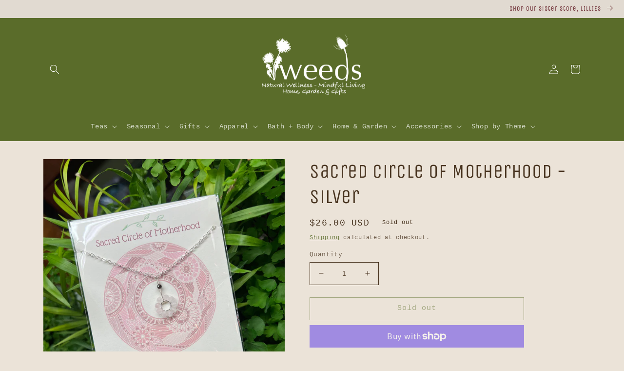

--- FILE ---
content_type: text/css
request_url: https://lilliesweeds.com/cdn/shop/t/6/assets/theme-styles.css?v=159530859786591509251694804327
body_size: -373
content:
.header-wrapper.color-transparent{background-color:transparent;position:absolute;width:100%;transition:.5s}body.scrolled .header-wrapper.color-transparent{background-color:rgb(var(--color-background))}.header.header--split-nav{display:grid;grid-template-columns:repeat(13,minmax(0,1fr));grid-template-areas:"navigation navigation navigation navigation heading heading heading heading heading icons icons icons icons";padding-top:0}.header.header--split-nav .header__heading,.header.header--split-nav .header__heading-link{justify-self:center}#shopify-section-header{position:sticky!important;top:0}footer a{color:rgba(var(--color-link),var(--alpha-link));text-underline-offset:.3rem;text-decoration-thickness:.1rem;transition:text-decoration-thickness var(--duration-short) ease}.sticky{position:sticky!important;top:0}@media screen and (max-width:749px){.hide--mobile{display:none!important}}.desc-large .ss-text__content p{font-family:var(--font-heading-family);font-size:clamp(3rem,4vw,7rem);line-height:1.3em}@media screen and (min-width:750px){.vertical-rl>*{writing-mode:vertical-rl;justify-content:center}}
/*# sourceMappingURL=/cdn/shop/t/6/assets/theme-styles.css.map?v=159530859786591509251694804327 */
